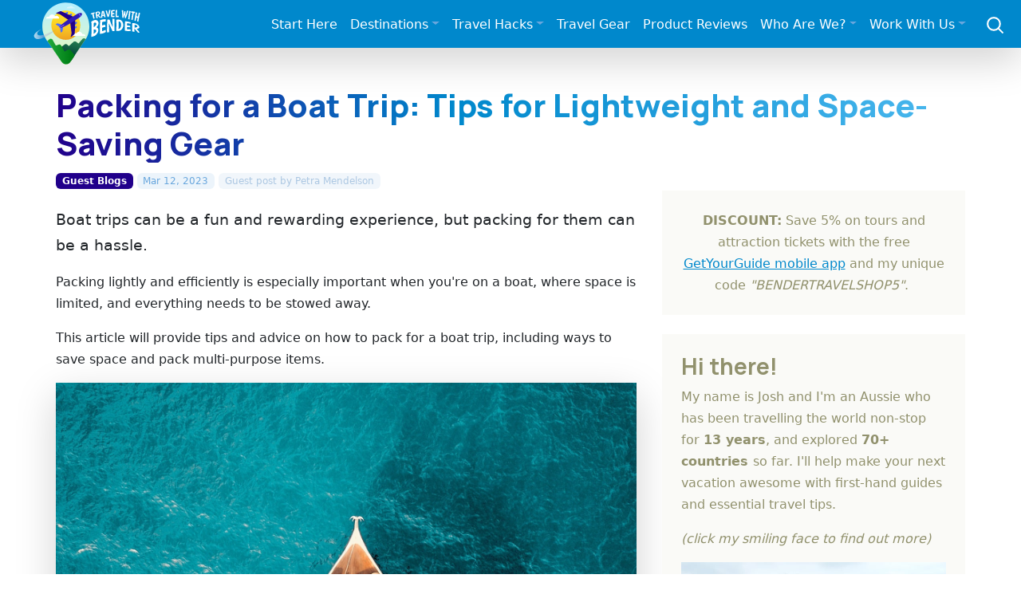

--- FILE ---
content_type: text/html; charset=UTF-8
request_url: https://travelwithbender.com/travel-blog/guest-blog/packing-boat-trip
body_size: 13442
content:
<!doctype html>
<html lang="en">
<head>
	<meta charset="utf-8">
	<link rel="preconnect" href="https://fonts.googleapis.com">
	<link rel="preconnect" href="https://fonts.gstatic.com" crossorigin>
	<link rel="stylesheet" type="text/css" href="/themes/twb/css/bootstrap.min.css" />
	<link rel="stylesheet" type="text/css" href="/themes/twb/css/twb.css" />
	<link href="https://fonts.googleapis.com/css2?family=Manrope:wght@700;800&amp;display=swap" rel="stylesheet">
	<meta name="viewport" content="width=device-width, initial-scale=1">

<meta http-equiv="content-type" content="text/html; charset=UTF-8" />
<title>Packing for a Boat Trip: Tips for Lightweight and Space-Saving Gear</title>
<meta name="description" content="Boat trips can be a fun and rewarding experience, but packing for them can be a hassle. Packing lightly and efficiently is especially important when you're on a boat, where space is limited, and everything needs to be stowed away. " />

<meta property="og:type" content="article" />
<meta property="og:site_name" content="Travel With Bender" />
<meta property="og:updated_time" content="2023-03-12T10:13:57+08:00" />
<meta property="article:published_time" content="2023-03-12T10:12:00+08:00" />
<meta property="article:modified_time" content="2023-03-12T10:13:57+08:00" />
<meta property="article:section" content="Guest Blogs" />
<meta property="article:author" content="Josh Bender" />

<meta name="twitter:card" content="summary_large_image">
<meta name="twitter:site" content="@travelwitbender">
<meta name="twitter:creator" content="@travelwitbender">
<meta name="twitter:title" content="Packing for a Boat Trip: Tips for Lightweight and Space-Saving Gear">
<meta name="twitter:description" content="Boat trips can be a fun and rewarding experience, but packing for them can be a hassle. Packing lightly and efficiently is especially important when you're on a boat, where space is limited, and everything needs to be stowed away. ">
<meta name="twitter:image:src" content="https://travelwithbender.com/files/1616/7858/7099/boat-trip-4.jpg">

<script type="ab870b60c02035c80be53134-text/javascript">
var CCM_DISPATCHER_FILENAME = '/index.php';var CCM_CID = 2360;var CCM_EDIT_MODE = false;var CCM_ARRANGE_MODE = false;var CCM_IMAGE_PATH = "/updates/concrete5.6.4.0/concrete/images";
var CCM_TOOLS_PATH = "/tools/required";
var CCM_BASE_URL = "https://travelwithbender.com";
var CCM_REL = "";

</script>


<link rel="canonical" href="https://travelwithbender.com/travel-blog/guest-blog/packing-boat-trip" />
<meta property="og:title" content="Packing for a Boat Trip: Tips for Lightweight and Space-Saving Gear"/>
<meta property="og:url" content="https://travelwithbender.com/travel-blog/guest-blog/packing-boat-trip"/>
<meta property="og:description" content="Boat trips can be a fun and rewarding experience, but packing for them can be a hassle. Packing lightly and efficiently is especially important when you're on a boat, where space is limited, and everything needs to be stowed away. "/>
<meta property="og:image" content="https://travelwithbender.com/files/1616/7858/7099/boat-trip-4.jpg"/>
<link rel="stylesheet" type="text/css" href="/blocks/guestbook/view.css" />
<link rel="stylesheet" type="text/css" href="/updates/concrete5.6.4.0/concrete/blocks/next_previous/view.css" />
	<meta name="theme-color" content="#0088CC">
	<meta name="msapplication-navbutton-color" content="#0088CC">
	<meta name="apple-mobile-web-app-status-bar-style" content="#0088CC">
<meta name='shareaholic:image' content='https://travelwithbender.com/files/1616/7858/7099/boat-trip-4.jpg' /><meta name='twitter:image' content='https://travelwithbender.com/files/1616/7858/7099/boat-trip-4.jpg' />	<meta property="fb:admins" content="100000713706510" />
	<link rel="apple-touch-icon" sizes="180x180" href="/apple-touch-icon.png">
	<link rel="icon" type="image/png" sizes="32x32" href="/favicon-32x32.png">
	<link rel="icon" type="image/png" sizes="16x16" href="/favicon-16x16.png">
	<link rel="manifest" href="/site.webmanifest">
	<link rel="alternate" type="application/rss+xml" title="Latest articles from Travel With Bender" href="https://travelwithbender.com/rssfeed/" />
<!-- Google Tag Manager -->
	<script type="ab870b60c02035c80be53134-text/javascript">
		(function(w,d,s,l,i){w[l]=w[l]||[];w[l].push({'gtm.start':
		new Date().getTime(),event:'gtm.js'});var f=d.getElementsByTagName(s)[0],
		j=d.createElement(s),dl=l!='dataLayer'?'&l='+l:'';j.async=true;j.src=
		'https://www.googletagmanager.com/gtm.js?id='+i+dl;f.parentNode.insertBefore(j,f);
		})(window,document,'script','dataLayer','GTM-M474ZFV');
	</script>
<!-- End Google Tag Manager -->
	<script type="text/javascript" async="async" data-noptimize="1" data-cfasync="false" src="//scripts.mediavine.com/tags/travel-with-bender.js"></script>
    <script async defer src="https://widget.getyourguide.com/dist/pa.umd.production.min.js" data-gyg-partner-id="PWMD3S8" type="ab870b60c02035c80be53134-text/javascript"></script>

</head>
<body class="t-sponsored">
<!-- Google Tag Manager (noscript) -->
<noscript>
	<iframe src="https://www.googletagmanager.com/ns.html?id=GTM-M474ZFV" height="0" width="0" style="display:none;visibility:hidden"></iframe>
</noscript>
<!-- End Google Tag Manager (noscript) -->
<nav class="navbar navbar-dark navbar-expand-xl shadow-lg mb-md-5">
	<div class="container-fluid g-0 align-items-center justify-content-between py-2">
		<div class="logo-wrap order-xs-1">
			<a class="nav-logo" href="https://travelwithbender.com" title="Travel With Bender - travel blog"><img src="/themes/twb/img/logo.svg" alt="Travel With Bender - travel blog" data-pin-nopin="true" nopin="nopin"></a> 
		</div>
		<div class="nav-search col-auto text-end order-xs-2 order-xl-3">
			<a class="link-secondary me-lg-1" data-bs-toggle="offcanvas" href="#ocSearch" role="button" aria-controls="ocSearch"> <svg xmlns="http://www.w3.org/2000/svg" width="25" height="25" fill="none" stroke="currentColor" stroke-linecap="round" stroke-linejoin="round" stroke-width="2" class="mx-3" role="img" viewbox="0 0 24 24">
			<title>Search</title>
			<circle cx="10.5" cy="10.5" r="7.5" /><path d="M21 21l-5.2-5.2" /></svg> </a> 
		</div>
		<button class="navbar-toggler me-3 order-xs-3 order-xl-2" type="button" data-bs-toggle="offcanvas" data-bs-target="#navbarToggle" aria-controls="navbarToggle"> <span class="navbar-toggler-icon"></span> </button> 
		<div class="offcanvas offcanvas-end order-xl-2 mega-wrap" tabindex="-1" id="navbarToggle" aria-labelledby="navbarToggleLabel">
			<div class="offcanvas-body">
				<button type="button" class="btn-close btn-close-dark d-block d-xl-none float-end" data-bs-dismiss="offcanvas" aria-label="Close"></button> 
				<ul class="navbar-nav nav-mega justify-content-end flex-grow-1">
					<li class="nav-item"><a href="/start-here" class="nav-link">Start Here</a></li>
					<li class="nav-item dropdown mega-menu-item"><a href="#" class="nav-link dropdown-toggle" id="navDest" role="button" data-bs-toggle="dropdown" aria-expanded="false">Destinations</a> 
					<div class="dropdown-menu mega-menu" aria-labelledby="navDest">
						<a class="dropdown-item" href="/travel-blog">All Destinations</a> 
						<hr class="dropdown-divider">
						<div class="container">
							<div class="row">
								<ul class="sublist col-md-12 col-lg-auto">
									<li><span class="dropdown-header">Europe</span></li>
									<li><a class="dropdown-item" title="Austria" href="/travel-blog/austria">Austria</a></li>
									<li><a class="dropdown-item" title="Belgium" href="/travel-blog/belgium">Belgium</a></li>
									<li><a class="dropdown-item" title="Bulgaria" href="/travel-blog/bulgaria">Bulgaria</a></li>
									<li><a class="dropdown-item" title="Croatia" href="/travel-blog/croatia">Croatia</a></li>
									<li><a class="dropdown-item" title="Czech Republic" href="/travel-blog/czech-republic">Czech Republic</a></li>
									<li><a class="dropdown-item" title="Finland" href="/travel-blog/finland">Finland</a></li>
									<li><a class="dropdown-item" title="France" href="/travel-blog/france">France</a></li>
									<li><a class="dropdown-item" title="Germany" href="/travel-blog/germany">Germany</a></li>
									<li><a class="dropdown-item" title="Greece" href="/travel-blog/greece">Greece</a></li>
									<li><a class="dropdown-item" title="Hungary" href="/travel-blog/hungary">Hungary</a></li>
									<li><a class="dropdown-item" title="Ireland" href="/travel-blog/ireland">Ireland</a></li>
									<li><a class="dropdown-item" title="Italy" href="/travel-blog/italy">Italy</a></li>
									<li><a class="dropdown-item" title="Luxembourg" href="/travel-blog/luxembourg">Luxembourg</a></li>
									<li><a class="dropdown-item" title="Malta" href="/travel-blog/malta">Malta</a></li>
									<li><a class="dropdown-item" title="Netherlands" href="/travel-blog/netherlands">Netherlands</a></li>
									<li><a class="dropdown-item" title="Poland" href="/travel-blog/poland">Poland</a></li>
									<li><a class="dropdown-item" title="Romania" href="/travel-blog/romania">Romania</a></li>
									<li><a class="dropdown-item" title="Spain" href="/travel-blog/spain">Spain</a></li>
									<li><a class="dropdown-item" title="Switzerland" href="/travel-blog/switzerland">Switzerland</a></li>
									<li><a class="dropdown-item" title="United Kingdom" href="/travel-blog/united-kingdom">United Kingdom</a></li>
								</ul>
								<ul class="sublist col-md-12 col-lg-auto">
									<li><span class="dropdown-header">Middle East</span></li>
									<li><a class="dropdown-item" title="Israel" href="/travel-blog/israel">Israel</a></li>
									<li><a class="dropdown-item" title="Jordan" href="/travel-blog/jordan">Jordan</a></li>
									<li><a class="dropdown-item" title="Palestinian Territories" href="/travel-blog/palestinian-territories">Palestinian Territories</a></li>
									<li><a class="dropdown-item" title="Turkey" href="/travel-blog/turkey">Turkey</a></li>
									<li><a class="dropdown-item" title="United Arab Emirates" href="/travel-blog/united-arab-emirates">United Arab Emirates</a></li>
								</ul>
								<ul class="sublist col-md-12 col-lg-auto">
									<li><span class="dropdown-header">North/Central America</span></li>
									<li><a class="dropdown-item" title="Anguilla" href="/travel-blog/anguilla">Anguilla</a></li>
									<li><a class="dropdown-item" title="Ambergris Caye, Belize" href="/travel-blog/ambergris-caye-belize">Ambergris Caye, Belize</a></li>
									<li><a class="dropdown-item" title="Eastern Canada" href="/travel-blog/eastern-canada">Eastern Canada</a></li>
									<li><a class="dropdown-item" title="Western Canada" href="/travel-blog/western-canada">Western Canada</a></li>
									<li><a class="dropdown-item" title="Antigua, Guatemala" href="/travel-blog/guatemala">Antigua, Guatemala</a></li>
									<li><a class="dropdown-item" title="Lake Atitlan, Guatemala" href="/travel-blog/lake-atitlan">Lake Atitlan, Guatemala</a></li>
									<li><a class="dropdown-item" title="Playa Del Carmen, Mexico" href="/travel-blog/mexico">Mexico</a></li>
									<li><a class="dropdown-item" title="Puerto Rico" href="/travel-blog/puertorico">Puerto Rico</a></li>
									<li><a class="dropdown-item" title="The Bahamas" href="/travel-blog/bahamas">The Bahamas</a></li>
									<li><a class="dropdown-item" title="The Caribbean" href="/travel-blog/caribbean">The Caribbean</a></li>
									<li><a class="dropdown-item" title="Alaska" href="/travel-blog/alaska">Alaska, USA</a></li>
									<li><a class="dropdown-item" title="Hawaii, USA" href="/travel-blog/hawaii">Hawaii, USA</a></li>
									<li><a class="dropdown-item" title="Midwest, USA" href="/travel-blog/midwest-usa">Midwest, USA</a></li>
									<li><a class="dropdown-item" title="Northeast, USA" href="/travel-blog/eastcoast-usa">Northeast, USA</a></li>
									<li><a class="dropdown-item" title="Northwest, USA" href="/travel-blog/pacific-north-west">Northwest, USA</a></li>
									<li><a class="dropdown-item" title="South, USA" href="/travel-blog/new-orleans">South, USA</a></li>
									<li><a class="dropdown-item" title="Southeast, USA" href="/travel-blog/southeast-usa">Southeast, USA</a></li>
									<li><a class="dropdown-item" title="Southwest, USA" href="/travel-blog/westcoast-usa">Southwest, USA</a></li>
								</ul>
								<ul class="sublist col-md-12 col-lg-auto">
									<li><span class="dropdown-header">Asia</span></li>
									<li><a class="dropdown-item" title="China" href="/travel-blog/china">China</a></li>
									<li><a class="dropdown-item" title="Hong Kong, China" href="/travel-blog/hk">Hong Kong</a></li>
									<li><a class="dropdown-item" title="Bali, Indonesia" href="/travel-blog/bali">Bali, Indonesia</a></li>
									<li><a class="dropdown-item" title="Japan" href="/travel-blog/japan">Japan</a></li>
									<li><a class="dropdown-item" title="Ipoh, Malaysia" href="/travel-blog/ipoh-malaysia">Ipoh, Malaysia</a></li>
									<li><a class="dropdown-item" title="Johor, Malaysia" href="/travel-blog/johor-malaysia">Johor, Malaysia</a></li>
									<li><a class="dropdown-item" title="Kota Kinabalu, Borneo" href="/travel-blog/kk">Kota Kinabalu, Malaysia</a></li>
									<li><a class="dropdown-item" title="Kuala Lumpur, Malaysia" href="/travel-blog/kuala-lumpur">Kuala Lumpur, Malaysia</a></li>
									<li><a class="dropdown-item" title="Langkawi, Malaysia" href="/travel-blog/langkawi-malaysia">Langkawi, Malaysia</a></li>
									<li><a class="dropdown-item" title="Penang, Malaysia" href="/travel-blog/penang-malaysia">Penang, Malaysia</a></li>
									<li><a class="dropdown-item" title="Boracay, Philippines" href="/travel-blog/boracay">Boracay, Philippines</a></li>
									<li><a class="dropdown-item" title="Manila, Philippines" href="/travel-blog/manila">Manila, Philippines</a></li>
									<li><a class="dropdown-item" title="Singapore" href="/travel-blog/singapore">Singapore</a></li>
									<li><a class="dropdown-item" title="Sri Lanka" href="/travel-blog/srilanka">Sri Lanka</a></li>
									<li><a class="dropdown-item" title="Thailand" href="/travel-blog/thailand">Thailand</a></li>
								</ul>
								<ul class="sublist col-md-12 col-lg-auto">
									<li><span class="dropdown-header">Australasia</span></li>
									<li><a class="dropdown-item" title="Eastern Australia" href="/travel-blog/victoria">Eastern Australia</a></li>
									<li><a class="dropdown-item" title="Central Australia" href="/travel-blog/central-australia">Central Australia</a></li>
									<li><a class="dropdown-item" title="Western Australia" href="/travel-blog/western-australia">Western Australia</a></li>
								</ul>
							</div>
						</div>
					</div>
					</li>
					<li class="nav-item dropdown"><a href="#" class="nav-link dropdown-toggle" id="navHacks" role="button" data-bs-toggle="dropdown" aria-expanded="false">Travel Hacks</a> 
					<ul class="dropdown-menu" aria-labelledby="navHacks">
						<li><a class="dropdown-item" href="/travel-thoughts/travel-tips">Travel Tips</a></li>
						<li><a class="dropdown-item" href="/travel-thoughts/useful-websites">Best Travel Websites</a></li>
						<li> 
						<hr class="dropdown-divider">
						</li>
						<li><a class="dropdown-item" href="/travel-thoughts/how-create-blog">How To Start A Travel Blog</a></li>
						<li><a class="dropdown-item" href="/travel-thoughts/highlights">Highlights</a></li>
						<li><a class="dropdown-item" href="/travel-thoughts/reflections">Reflections</a></li>
						<li><a class="dropdown-item" href="/travel-thoughts/living-dream">Living The Dream</a></li>
						<li><a class="dropdown-item" href="/travel-thoughts/show-me-money">Show Me The Money!</a></li>
						<li><a class="dropdown-item" href="/travel-thoughts/experts">Travel Experts</a></li>
						<li><a class="dropdown-item" href="/travel-thoughts/digital-nomad">Digital Nomads</a></li>
						<li><a class="dropdown-item" href="/travel-thoughts/mobileapps">Mobile Apps</a></li>
						<li><a class="dropdown-item" href="/travel-thoughts/family-tips">Family Tips</a></li>
						<li><a class="dropdown-item" href="/travel-thoughts/competitions">Competitions</a></li>
						<li> 
						<hr class="dropdown-divider">
						</li>
						<li><a class="dropdown-item" href="/travel-thoughts">All Travel Hacks</a></li>
					</ul>
					</li>
					<li class="nav-item"><a href="/resources" class="nav-link">Travel Gear</a></li>
					<li class="nav-item"><a href="/product-reviews" class="nav-link">Product Reviews</a></li>
					<li class="nav-item dropdown"><a href="#" class="nav-link dropdown-toggle" id="navWho" role="button" data-bs-toggle="dropdown" aria-expanded="false">Who Are We?</a> 
					<ul class="dropdown-menu" aria-labelledby="navWho">
						<li><a class="dropdown-item" href="/who-are-we">About Us</a></li>
						<li><a class="dropdown-item" href="/who-are-we/joshs-photography">Josh's Photography</a></li>
						<li> 
						<hr class="dropdown-divider">
						</li>
						<li><a class="dropdown-item" href="/who-are-we/contact">Contact Us</a></li>
					</ul>
					<li class="nav-item dropdown"><a href="#" class="nav-link dropdown-toggle" id="navWork" role="button" data-bs-toggle="dropdown" aria-expanded="false">Work With Us</a> 
					<ul class="dropdown-menu" aria-labelledby="navWork">
						<li><a class="dropdown-item" href="/work">Find Out More</a></li>
						<li> 
						<hr class="dropdown-divider">
						</li>
						<li><a class="dropdown-item" href="/work/brands">Promote Your Destination</a></li>
						<li><a class="dropdown-item" href="/work/promote-your-product">Promote Your Product</a></li>
						<li><a class="dropdown-item" href="/work/write-you">Write For You</a></li>
					</ul>
				</ul>
			</div>
		</div>
	</div>
</nav>
<main class="container g-4 g-md-0"> 
<div class="row g-0 blog-post-headline">
	<h1  class="page-title">Packing for a Boat Trip: Tips for Lightweight and Space-Saving Gear</h1></div>
<div class="blog-meta">
	<a href="https://travelwithbender.com/travel-blog/guest-blog" rel="parent" class="badge text-bg-cat">Guest Blogs</a> <span class="badge text-bg-date"><time itemprop="datePublished" content="2023-03-12" datetime="2023-03-12T10:12+08:00">Mar 12, 2023</time></span> <span class="badge text-bg-auth">Guest post by <span itemprop="author" itemscope itemtype="http://schema.org/Person"><span itemprop="name">Petra Mendelson</span></span></span></div>
<div class="row g-0">
	<div class="left-body col-12 col-lg">
		<article class="blog-post" itemprop="articleBody">
						
			<div class='main-intro'><p><span lang="EN">Boat trips can be a fun and rewarding experience, but packing for them can be a hassle.</span></p></div>
			<p>Packing lightly and efficiently is especially important when you're on a boat, where space is limited, and everything needs to be stowed away.</p>
<p>This article will provide tips and advice on how to pack for a boat trip, including ways to save space and pack multi-purpose items.</p><img border="0" class="ccm-image-block" loading="lazy" alt="" src="/files/1616/7858/7099/boat-trip-4.jpg" width="1600" height="900" /><h2>Overview of the Boat Trip</h2>
<p>When preparing for a boat trip, it's important to clearly understand your journey's specifics. This includes the size of the boat, the itinerary, the weather conditions, and the activities planned. By understanding these details, you can make informed decisions about what to pack and how to prepare for your trip.</p>
<p>For example, if you're embarking on a small boat with limited storage space, you'll need to be more strategic about what you pack. Consider bringing items that can serve multiple functions, such as a versatile jacket that can be worn in different weather conditions or a lightweight backpack that can double as a beach bag. You may also want to prioritize essential items such as sunscreen, water bottles, and first aid kits. If you are missing some essential boat gear, consider <a href="https://www.boatoutfitters.com/boat-parts">boat parts from this store</a>.</p>
<p>If you're traveling on a larger boat with more amenities, you may have more flexibility when it comes to packing. You can bring bulkier items, such as beach chairs and umbrellas, as well as clothing and accessories for different occasions. However, it's still important to be mindful of space limitations and not overpack.</p>
<p>Researching the itinerary and activities planned for your boat trip can also help you make informed packing choices. For example, if you're planning to go snorkeling or diving, you'll need to pack appropriate gear, such as a wetsuit or fins. If you are spending time on shore, you'll want to bring comfortable shoes and clothing suitable for exploring.</p><img border="0" class="ccm-image-block" loading="lazy" alt="" src="/files/7416/7858/7099/boat-trip-1.jpg" width="1600" height="1066" /><h2>Packing Essentials</h2>
<p>Regardless of the specifics of your trip, there are certain items that you should always bring on a boat trip. These include: </p>
<ul>
<li>Sunscreen and insect repellent</li>
<li>Waterproof bags and cases for electronics and valuables</li>
<li>A first aid kit</li>
<li>Medications and seasickness remedies</li>
<li>Towels</li>
<li>Snorkeling gear if snorkeling is part of the itinerary</li>
<li>Appropriate clothing for the weather and activities</li>
</ul>
<p>When packing for a boat trip, it's important to pack light and avoid overpacking. Stick to the essentials and choose items that can serve multiple purposes. For example, a sarong can double as a beach cover-up and a blanket, and a waterproof phone case can also be used to store cash and credit cards.</p>
<p>If you're traveling to different climates, make sure to pack clothing appropriate for the weather. In colder climates, bring thermally-protective gear like a drysuit or wetsuit. Bring lightweight, breathable clothing that keeps you cool and protects you from the sun in warmer climates. It's also essential to get waterproof gear, like a raincoat or poncho, in case of unexpected rain.</p><img border="0" class="ccm-image-block" loading="lazy" alt="" src="/files/9216/7858/7099/boat-trip-3.jpg" width="1600" height="1199" /><h2>Multi-Purpose Items</h2>
<p>Choosing items that can serve multiple functions is key to packing efficiently for a boat trip. Look for things that are lightweight, compact, and versatile. For example, a convertible dress can be worn as a dress, skirt, or top, and a bandana can be used as a scarf, headband, or face covering. </p>
<p>Another multi-purpose item to consider is a dry bag, which can be used to store clothes and other items and keep them dry. A dry bag can also be used as a pillow or a cushion when sitting on the deck.</p>
<p>Pack items in a way that is organized and compact to maximize the use of space in your luggage. Roll clothes instead of folding them, and use packing cubes or compression bags to compress items and save space.</p>
<h2>Space-Saving Strategies</h2>
<p>Packing efficiently to save space on the boat is a must. Look for items that can be compressed or otherwise minimized, like collapsible water bottles or travel-sized toiletries. Consider using packing cubes or compression bags to keep items organized and compact.</p>
<p>When it comes to clothing, choose items that can be mixed and matched to create multiple outfits. Stick to a color scheme to make this easier. Packing clothing that is easy to layer is also a good idea, so you can add or remove layers depending on the temperature.</p><img border="0" class="ccm-image-block" loading="lazy" alt="" src="/files/5216/7858/7099/boat-trip-2.jpg" width="1600" height="1066" /><h2>Lightweight Options</h2>
<p>Choosing lightweight gear can help you save space and avoid overpacking. Look for items that are made from lightweight materials, like nylon or polyester. Brands like Patagonia, Columbia, and Merrell offer lightweight clothing and gear that are also durable and effective.</p>
<p>Avoid bringing heavy or bulky items, like hardcover books or large beach towels. Instead, consider using an e-reader or downloading books and magazines onto your phone or tablet. Bring a lightweight, quick-drying towel instead of a heavy beach towel.</p>
<h2>Comfort and Convenience</h2>
<p>While it's important to pack lightly and efficiently for a boat trip, it's also essential to pack for comfort and convenience. Consider bringing items that will make your experience more comfortable, like a travel pillow, earplugs, or a comfortable pair of shoes with good traction for the deck. </p>
<p>Avoid bringing bulky or unnecessary items, like a hairdryer or large beach chairs. Instead, find lightweight alternatives or consider leaving them behind altogether.</p>
<h2>Conclusion</h2>
<p>Packing for a boat trip requires careful consideration and planning. You can ensure a hassle-free and enjoyable trip by understanding the specifics of your trip, packing the essentials, choosing multi-purpose items, saving space, choosing lightweight options, and packing for comfort and convenience. Remember to pack lightly and efficiently, and don't be afraid to leave unnecessary items behind.</p>		</article>
		
		<div class="col-12 mb-4">
		<a class="navbar-socbtn pwin popwin share1" target="_blank" href="#" data-link="http://www.facebook.com/sharer.php?u=https%3A%2F%2Ftravelwithbender.com%2Ftravel-blog%2Fguest-blog%2Fpacking-boat-trip" data-on='click' data-event-category='Social share' data-event-action='Facebook' rel="nofollow noopener"><svg class='bi' width='20' height='20'><use xlink:href='#facebook' /></svg><span class='blbl'>Share</span></a> <a class="navbar-socbtn pwin popwin share2" target="_blank" href="#" data-link="https://twitter.com/intent/tweet?url=https%3A%2F%2Ftravelwithbender.com%2Ftravel-blog%2Fguest-blog%2Fpacking-boat-trip&text=Packing+for+a+Boat+Trip%3A+Tips+for+Lightweight+and+Space-Saving+Gear&via=travelwitbender" data-on='click' data-event-category='Social share' data-event-action='Twitter' rel="nofollow noopener"><svg class='bi' width='20' height='20'><use xlink:href='#twitter' /></svg><span class='blbl'>Tweet</span></a> <a class="navbar-socbtn pwin popwintall share3" target="_blank" href="#" data-link="https://pinterest.com/pin/create/bookmarklet/?media=https://travelwithbender.com/files/1616/7858/7099/boat-trip-4.jpg&url=https%3A%2F%2Ftravelwithbender.com%2Ftravel-blog%2Fguest-blog%2Fpacking-boat-trip&description=Boat+trips+can+be+a+fun+and+rewarding+experience%2C+but+packing+for+them+can+be+a+hassle.+Packing+lightly+and+efficiently+is+especially+important+when+you%27re+on+a+boat%2C+where+space+is+limited%2C+and+everything+needs+to+be+stowed+away.+" data-on='click' data-event-category='Social share' data-event-action='Pinterest' rel="nofollow noopener"><svg class='bi' width='20' height='20'><use xlink:href='#pinterest' /></svg><span class='blbl'>Pin</span></a> <a class="navbar-socbtn pwin share4" target="_self" href="#" data-link="#" rel="nofollow noopener"><svg class='bi' width='20' height='20'><use xlink:href='#fa fa-ellipsis-h' /></svg></a>		</div>
		
		<div id="IntentMediaScrollOver"></div>
		
		<div class="posts-related pb-4"><h3>More posts from <a href="/travel-blog/guest-blog">Guest Blogs</a></h3><div class="container g-0"><div class="row row-cols-1 row-cols-sm-2 row-cols-xl-3 g-2 justify-content-center"><div class="col  first_top "><div class="card h-100"><a class=" first_top " href="/travel-blog/guest-blog/overland-truck"  ><img class="card-img-top" loading="lazy" alt="From the Shop Floor to the Trail: Overland Truck Store is Bremerton’s Premier Off-Road Hub" src="/files/cache/a4d6ecaa42460a2a67739d1f6a36e718_f37726.jpg" width="800" height="534" /> 
				<div class="card-body">
					<h5 class="card-title">
						From the Shop Floor to the Trail: Overland Truck Store is Bremerton’s Premier Off-Road Hub
					</h5>
					<p class="card-text">
						For true adventure enthusiasts, the journey doesn’t begin when the tires hit the dirt—it begins in the garage. In Bremerton, Washington, the Overland Truck Store has established…
					</p>
				
				</div>
				</a></div></div><div class="col "><div class="card h-100"><a class="" href="/travel-blog/guest-blog/crypto-asset-management"  ><img class="card-img-top" loading="lazy" alt="What Is Crypto Asset Management: Beginners Guide" src="/files/cache/b84477a45e71f7550b595481ebb304b0_f37724.jpg" width="800" height="534" /> 
				<div class="card-body">
					<h5 class="card-title">
						What Is Crypto Asset Management: Beginners Guide
					</h5>
					<p class="card-text">
						As digital assets continue to mature into a recognized financial sector, institutions and professionals are seeking structured ways to manage portfolios, mitigate risks, and ensure…
					</p>
				
				</div>
				</a></div></div><div class="col "><div class="card h-100"><a class="" href="/travel-blog/guest-blog/vienna-prague"  ><img class="card-img-top" loading="lazy" alt="Scenic Day Trips from Vienna to Prague: A Complete Travel Guide" src="/files/cache/a4fd6561e7e68c27f578a6b97b516cce_f37719.jpg" width="800" height="534" /> 
				<div class="card-body">
					<h5 class="card-title">
						Scenic Day Trips from Vienna to Prague: A Complete Travel Guide
					</h5>
					<p class="card-text">
						Traveling from Vienna to Prague is one of the most enchanting journeys in Central Europe. If you're looking for history, culture, and breathtaking nature along the way, you've got…
					</p>
				
				</div>
				</a></div></div><div class="col "><div class="card h-100"><a class="" href="/travel-blog/guest-blog/america-greece-tours"  ><img class="card-img-top" loading="lazy" alt="From the Acropolis to Meteora: Why Americans Fall in Love With Classical Greece" src="/files/cache/2ef0f4297eb34874c8a60016b81b80e1_f37708.jpg" width="800" height="534" /> 
				<div class="card-body">
					<h5 class="card-title">
						From the Acropolis to Meteora: Why Americans Fall in Love With Classical Greece
					</h5>
					<p class="card-text">
						For many Americans, Greece is more than a vacation destination — it's a journey into the roots of our own culture. From democracy and theater to philosophy and the Olympic spirit,…
					</p>
				
				</div>
				</a></div></div><div class="col "><div class="card h-100"><a class="" href="/travel-blog/guest-blog/nomad-hotspots"  ><img class="card-img-top" loading="lazy" alt="Nomad Hotspots No One Talks About: 5 Affordable Cities with Solid WiFi and Zero Crowds" src="/files/cache/3c042900a77921118d7ff76976af0308_f37673.jpg" width="800" height="534" /> 
				<div class="card-body">
					<h5 class="card-title">
						Nomad Hotspots No One Talks About: 5 Affordable Cities with Solid WiFi and Zero Crowds
					</h5>
					<p class="card-text">
						Skip the usual nomad trail. Discover five underrated cities with fast WiFi, affordable living, and way fewer crowds than Lisbon or Bali. 
					</p>
				
				</div>
				</a></div></div><div class="col "><div class="card h-100"><a class="" href="/travel-blog/guest-blog/budgeting-digital-nomad"  ><img class="card-img-top" loading="lazy" alt="Budgeting As A Digital Nomad: Using Funds Left Over After Expenses" src="/files/cache/c5ba2cb8ff532ed32d663b8af727b314_f37671.jpg" width="800" height="534" /> 
				<div class="card-body">
					<h5 class="card-title">
						Budgeting As A Digital Nomad: Using Funds Left Over After Expenses
					</h5>
					<p class="card-text">
						Living as a digital nomad requires constant financial balance. While freedom and flexibility define the lifestyle, managing income and expenses is a daily discipline. Travel,…
					</p>
				
				</div>
				</a></div></div><div class="col "><div class="card h-100"><a class="" href="/travel-blog/guest-blog/create-travel-blog"  ><img class="card-img-top" loading="lazy" alt="Top Tips to Create a Successful Travel Blog" src="/files/cache/e26d8e315a64da3c13fbd3845156417d_f37668.jpg" width="800" height="534" /> 
				<div class="card-body">
					<h5 class="card-title">
						Top Tips to Create a Successful Travel Blog
					</h5>
					<p class="card-text">
						Some of us may have heard about a novice travel blogger who turned this part-time hobby into a full-time source of income. Although such an example is more of an exception than a…
					</p>
				
				</div>
				</a></div></div><div class="col "><div class="card h-100"><a class="" href="/travel-blog/guest-blog/gear-explorer"  ><img class="card-img-top" loading="lazy" alt="From City Streets to Mountain Trails: Gear for Every Type of Explorer" src="/files/cache/f987c66bd6a1ff8da058f3421eda4943_f37640.jpg" width="800" height="534" /> 
				<div class="card-body">
					<h5 class="card-title">
						From City Streets to Mountain Trails: Gear for Every Type of Explorer
					</h5>
					<p class="card-text">
						If you consider yourself a curious traveller, a fitness enthusiast, or a nature lover, here’s how to tailor your gear to match your unique style of exploration.
					</p>
				
				</div>
				</a></div></div><div class="col "><div class="card h-100"><a class="" href="/travel-blog/guest-blog/champagne"  ><img class="card-img-top" loading="lazy" alt="What to Know About Champagne" src="/files/cache/0806550ccd71cb249450f5f291a6ff7e_f37637.jpg" width="800" height="534" /> 
				<div class="card-body">
					<h5 class="card-title">
						What to Know About Champagne
					</h5>
					<p class="card-text">
						Read on to find out everything you need to know about the Champagne region in France.
					</p>
				
				</div>
				</a></div></div><div class="col "><div class="card h-100"><a class="" href="/travel-blog/guest-blog/iceland-campervan-travel"  ><img class="card-img-top" loading="lazy" alt="Iceland Campervan Travel" src="/files/cache/23b55cc79471e9f0b6b14c5aa416481a_f37633.jpg" width="800" height="534" /> 
				<div class="card-body">
					<h5 class="card-title">
						Iceland Campervan Travel
					</h5>
					<p class="card-text">
						Traveling Iceland by campervan offers a unique way to experience the country’s vast natural beauty at your own pace. This mode of travel combines freedom and flexibility, giving…
					</p>
				
				</div>
				</a></div></div></div></div></div><div class="shadow mb-4" data-gyg-widget="auto" data-gyg-partner-id="PWMD3S8"></div><div class="comment-area py-2">		
		<a name="guestBookForm-3205"></a>

		<div id="guestBook-formBlock-3205" class="guestBook-formBlock">

			<h3>Write Your Comment</h3>
			<p class="alert alert-warning mb-2" role="alert">Please DO NOT include links, URLs or HTML in your comments - they will be automated deleted and you will waste your time.</p>
			<form method="post" class="comment-form" name="guestBookFormEl-3205" action="/index.php?cID=2360&amp;bID=3205&amp;arHandle=Comments&amp;ccm_token=1768691885:b3a1545d786b0099173cbf810017207b&amp;btask=passthru&amp;method=form_save_entry#guestBookForm-3205">
						
							<div class="row g-1">
				<div class='col-12 col-md-6'>				<input type="text" name="name" value="" placeholder="Name" class="form-control" /></div>
				<div class='col-12 col-md-6'>				<input type="email" name="email" value="" placeholder="Email Address" class="form-control" /></div>
				</div>
						
			<div class='row g-1'><div class='col-12 pt-1'>			<textarea name="commentText" placeholder="Your comment (no URLs or HTML)" class="form-control"></textarea></div></div>
			<div class='row my-2'><label for="captcha" class="control-label"></label><div><input type="text" name="ccmCaptchaCode" class="ccm-input-captcha" required="required"  /></div><div><img src="/tools/required/captcha?nocache=1768691885" alt="Captcha Code" onclick="if (!window.__cfRLUnblockHandlers) return false; this.src = '/tools/required/captcha?nocache='+(new Date().getTime())" class="ccm-captcha-image" data-cf-modified-ab870b60c02035c80be53134-="" /></div><div class="form-text">Click the image to see another captcha.</div></div>			
			<button type="submit" name="Post Comment" value="Post Comment" onClick="if (!window.__cfRLUnblockHandlers) return false; document.forms[&quot;guestBookFormEl-3205&quot;].submit()" class="btn btn-lg btn-primary" data-cf-modified-ab870b60c02035c80be53134-="" />Post Comment</button>
			</form>
		</div>
	</div>		
	</div>
		<div class="right-sidebar col-lg-4 p-0">
		<div id="side-area-1">
			<div class="position-sticky mb-4" style="top:0;"><div class="bg-light p-4 text-center mb-0"><p class="mb-0"><strong>DISCOUNT:</strong> Save 5% on tours and attraction tickets with the free <a href="https://gyg.me/bendertravelshop-app" target="_blank">GetYourGuide mobile app</a> and my unique code <em>"BENDERTRAVELSHOP5"</em>. </p></div></div>			
			<div class="bg-light p-4 mb-4">
				<h3>Hi there!</h3>
<p class="sideintropen">My name is Josh and I'm an Aussie who has been travelling the world non-stop for <strong>13 years</strong>, and explored <strong>70+ countries </strong>so far. I'll help make your next vacation awesome with first-hand guides and essential travel tips.</p>
<p class="sideintropen"><em>(click my smiling face to find out more)</em></p><a href="/who-are-we"><img border="0" class="ccm-image-block" loading="lazy" alt="Josh Bender, Travel Blogger" src="/files/2016/5434/6160/twb_sidebar.jpg" width="664" height="740" /></a> 
			</div>
		</div>
		<div class="mb-4" id="ad-side-2">
			<div class="bg-light p-4 text-center mb-0">
				
			</div>
		</div>
		<div id="side-area-2">
			<div class="position-sticky mb-4" style="top:0;">
				<div class="bg-light p-4 text-center mb-0">
					
<div id="HTMLBlock49577" class="HTMLBlock">
<a href="https://x.com/travelwitbender" target="_blank" rel="noopener">Follow me on X/Twitter</a> for updates. <a href="https://x.com/travelwitbender" target="_blank" rel="noopener"><svg class="bi ms-1" width="24" height="24"><use xlink:href="#twitter" /></svg></a><BR><BR>
Want to run high-paying banner ads on your website? Check out this <a href="https://mediavineinc.pxf.io/6yeKab" target="_blank">recommended service</a>.</div> 
				</div>
			</div>
			<div class="bg-light p-4 mb-4">
				<h4>
					Latest Post
				</h4>
										
	
	<div class="col"><div class="card h-100" id="post-2500">
							<a href="/travel-blog/france/day-trips-from-paris"> 
							<img class="card-img-top" loading="lazy" alt="Where to Book Day Trips From Paris? A Complete Guide" src="/files/cache/df9f27c4716cce9859e314bb24a4893d_f37717.jpg" width="800" height="534" />							
							<div class="card-body">
								<h5 class="card-title">
									Where to Book Day Trips From Paris? A Complete Guide								</h5>
								<p class="card-text">
									Paris is a universe in itself, but the magic of France extends far beyond its city limits. The whisper of royal history in sprawling palaces, the artistic soul of Normandy's…								</p>
							</div>
							
															<div class="card-footer">
								<div class="d-flex justify-content-between align-items-center">
									<span class="badge text-bg-cat">France</span> <span class="badge text-bg-date">Nov 26, 2025</span> 
								</div>
								</div>
														</a> 

	</div></div>
	
							

			</div>
			<div class="bg-light p-4 mb-4">
				<h4>
					Travel Hacks
				</h4>
										
	
	<div class="col"><div class="card h-100" id="post-2497">
							<a href="/travel-thoughts/travel-tips/travel-planning-comet-browser"> 
							<img class="card-img-top" loading="lazy" alt="Faster Travel Planning with Comet Browser: Spend 5 Minutes, Not 3+ Hours Researching Flights, Hotels & Itineraries" src="/files/cache/d488849b32cc4ef5137d46cbaae2d334_f37705.jpg" width="800" height="534" />							
							<div class="card-body">
								<h5 class="card-title">
									Faster Travel Planning with Comet Browser: Spend 5 Minutes, Not 3+ Hours Researching Flights, Hotels & Itineraries								</h5>
								<p class="card-text">
									On October 2, 2025, something happened: Comet, an AI-centric browser that was previously $200/month, became completely free. And it's genuinely transformed how I research travel.…								</p>
							</div>
							
															<div class="card-footer">
								<div class="d-flex justify-content-between align-items-center">
									<span class="badge text-bg-cat">Travel Tips</span> <span class="badge text-bg-date">Oct 4, 2025</span> 
								</div>
								</div>
														</a> 

	</div></div>
	
							

			</div>
		</div>
		<div class="position-sticky mb-4" style="top:0;" id="ad-side-3">
			<div class="bg-light py-4 text-center mb-0">
			</div>
		</div>
	</div>
	</div>
</main>

<svg xmlns="http://www.w3.org/2000/svg" style="display: none;"> <symbol id="facebook" viewbox="0 0 16 16" fill="currentColor"> <path d="M16 8.049c0-4.446-3.582-8.05-8-8.05C3.58 0-.002 3.603-.002 8.05c0 4.017 2.926 7.347 6.75 7.951v-5.625h-2.03V8.05H6.75V6.275c0-2.017 1.195-3.131 3.022-3.131.876 0 1.791.157 1.791.157v1.98h-1.009c-.993 0-1.303.621-1.303 1.258v1.51h2.218l-.354 2.326H9.25V16c3.824-.604 6.75-3.934 6.75-7.951z" /> </symbol> <symbol id="twitter" viewbox="0 0 16 16" fill="currentColor"> <path d="M5.026 15c6.038 0 9.341-5.003 9.341-9.334 0-.14 0-.282-.006-.422A6.685 6.685 0 0 0 16 3.542a6.658 6.658 0 0 1-1.889.518 3.301 3.301 0 0 0 1.447-1.817 6.533 6.533 0 0 1-2.087.793A3.286 3.286 0 0 0 7.875 6.03a9.325 9.325 0 0 1-6.767-3.429 3.289 3.289 0 0 0 1.018 4.382A3.323 3.323 0 0 1 .64 6.575v.045a3.288 3.288 0 0 0 2.632 3.218 3.203 3.203 0 0 1-.865.115 3.23 3.23 0 0 1-.614-.057 3.283 3.283 0 0 0 3.067 2.277A6.588 6.588 0 0 1 .78 13.58a6.32 6.32 0 0 1-.78-.045A9.344 9.344 0 0 0 5.026 15z" /> </symbol> <symbol id="pinterest" viewbox="0 0 24 24" fill="currentColor"> <path d="M12 0c-6.627 0-12 5.372-12 12 0 5.084 3.163 9.426 7.627 11.174-.105-.949-.2-2.405.042-3.441.218-.937 1.407-5.965 1.407-5.965s-.359-.719-.359-1.782c0-1.668.967-2.914 2.171-2.914 1.023 0 1.518.769 1.518 1.69 0 1.029-.655 2.568-.994 3.995-.283 1.194.599 2.169 1.777 2.169 2.133 0 3.772-2.249 3.772-5.495 0-2.873-2.064-4.882-5.012-4.882-3.414 0-5.418 2.561-5.418 5.207 0 1.031.397 2.138.893 2.738.098.119.112.224.083.345l-.333 1.36c-.053.22-.174.267-.402.161-1.499-.698-2.436-2.889-2.436-4.649 0-3.785 2.75-7.262 7.929-7.262 4.163 0 7.398 2.967 7.398 6.931 0 4.136-2.607 7.464-6.227 7.464-1.216 0-2.359-.631-2.75-1.378l-.748 2.853c-.271 1.043-1.002 2.35-1.492 3.146 1.124.347 2.317.535 3.554.535 6.627 0 12-5.373 12-12 0-6.628-5.373-12-12-12z" /> </symbol> </svg> 
<div class="site-footer container-fluid g-0 shadow-lg mt-5 pb-2 pb-md-3 pb-lg-5">
	<img src="/themes/twb/img/world-icons.svg" class="footer-back" loading="lazy" alt="Travel destinations around the world" preserveAspectRatio="xMinYMin slice"> 
	<footer class="container d-flex flex-wrap justify-content-between align-items-center py-5 px-0">
		<ul class="nav-brand col-12 col-md-4 justify-content-start list-unstyled my-0 pt-4 pt-sm-3 pe-sm-2 order-3 order-md-1">
			<li class="text-center text-md-start">&copy; 2012-2025 <a href="https://travelwithbender.com" title="Travel blog home page">Travel With Bender</a></li>
			<li class="text-center text-md-start mt-sm-0 mt-md-2"><a href="/privacy">Privacy Policy &amp; Terms of Use</a></li>
			<li class="text-center text-md-start mt-sm-0 mt-md-2 opacity-75"><a href="https://sales.mediavine.com/travel-with-bender" rel="noopener nofollow" target="_blank">Ads by Mediavine</a></li>
		</ul>
		<ul class="nav nav-socials col-12 col-md-4 justify-content-center list-unstyled d-flex order-sm-1 order-md-2">
			<li class="mx-2"><a href="https://twitter.com/travelwitbender" target="_blank" rel="noopener"><svg class="bi" width="24" height="24"><use xlink:href="#twitter" /></svg></a></li>
			<li class="mx-2"><a href="https://www.facebook.com/TravelWithBender/" target="_blank" rel="noopener"><svg class="bi" width="24" height="24"><use xlink:href="#facebook" /></svg></a></li>
			<li class="mx-2"><a href="https://www.pinterest.com/travelwitbender/" target="_blank" rel="noopener"><svg class="bi" width="24" height="24"><use xlink:href="#pinterest" /></svg></a></li>
		</ul>
		<ul class="nav col-12 col-md-4 mt-4 mt-md-0 justify-content-center justify-content-md-end order-sm-2 order-md-3">
			<li><a href="/travel-blog">Travel Blog</a></li>
			<li><a href="/rssfeed/" target="blank">RSS</a></li>
			<li><a href="/work">Work With Us</a></li>
			<li><a href="/who-are-we/contact">Contact</a></li>
		</ul>
	</footer>
</div>
<!-- Search -->
<div class="offcanvas offcanvas-top" tabindex="-1" id="ocSearch" aria-labelledby="ocSearchLabel">
  <div class="offcanvas-header justify-content-end">
    <button type="button" class="btn-close btn-close-dark d-block" data-bs-dismiss="offcanvas" aria-label="Close"></button>
  </div>
  <div class="offcanvas-body">
    <form id="search-form" class="h-100" method="get" action="/search-results/">
    	<input name="search_paths[]" type="hidden" value="" />
		<div class="row g-1 justify-content-center align-items-center h-100">
			<div class="col-12 col-sm-9 col-md-8 col-lg-6">
				<input type="text" class="form-control form-control-lg" id="search-query" name="query" placeholder="search for..." autocomplete="off" autofocus>
			</div>
			<div class="col-auto">
				<button class="btn btn-lg btn-primary h-100" type="submit" id="search-submit" name="submit">Search</button>
			</div>
		</div>
	</form>
  </div>
</div>
<script src="/themes/twb/js/bootstrap.bundle.min.js" type="ab870b60c02035c80be53134-text/javascript"></script>
<script src="/themes/twb/js/twb.js" type="ab870b60c02035c80be53134-text/javascript"></script>

<script type="ab870b60c02035c80be53134-text/javascript">
(function(i,m,p,a,c,t){c.ire_o=p;c[p]=c[p]||function(){(c[p].a=c[p].a||[]).push(arguments)};t=a.createElement(m);var z=a.getElementsByTagName(m)[0];t.async=1;t.src=i;z.parentNode.insertBefore(t,z)})('//d.impactradius-event.com/P-A205149-f59f-462e-87a4-ff2977102c281.js','script','impactStat',document,window);impactStat('transformLinks');impactStat('trackImpression');
</script>
<script type="ab870b60c02035c80be53134-text/javascript">
  (function (s, t, a, y, twenty, two) {
    s.Stay22 = s.Stay22 || {};
    s.Stay22.params = {
      aid: "smartcorplimited",
    };
    twenty = t.createElement(a);
    two = t.getElementsByTagName(a)[0];
    twenty.async = 1;
    twenty.src = y;
    two.parentNode.insertBefore(twenty, two);
  })(window, document, "script", "https://scripts.stay22.com/letmeallez.js");
</script>
<script data-noptimize="1" data-cfasync="false" data-wpfc-render="false">
  (function () {
      var script = document.createElement("script");
      script.async = 1;
      script.src = 'https://emrldco.com/MTg5NTA4.js?t=189508';
      document.head.appendChild(script);
  })();
</script>

<script src="/cdn-cgi/scripts/7d0fa10a/cloudflare-static/rocket-loader.min.js" data-cf-settings="ab870b60c02035c80be53134-|49" defer></script><script defer src="https://static.cloudflareinsights.com/beacon.min.js/vcd15cbe7772f49c399c6a5babf22c1241717689176015" integrity="sha512-ZpsOmlRQV6y907TI0dKBHq9Md29nnaEIPlkf84rnaERnq6zvWvPUqr2ft8M1aS28oN72PdrCzSjY4U6VaAw1EQ==" data-cf-beacon='{"version":"2024.11.0","token":"67d4d1ee22e648fba19ff0589230ca7a","r":1,"server_timing":{"name":{"cfCacheStatus":true,"cfEdge":true,"cfExtPri":true,"cfL4":true,"cfOrigin":true,"cfSpeedBrain":true},"location_startswith":null}}' crossorigin="anonymous"></script>
</body>
</html>
